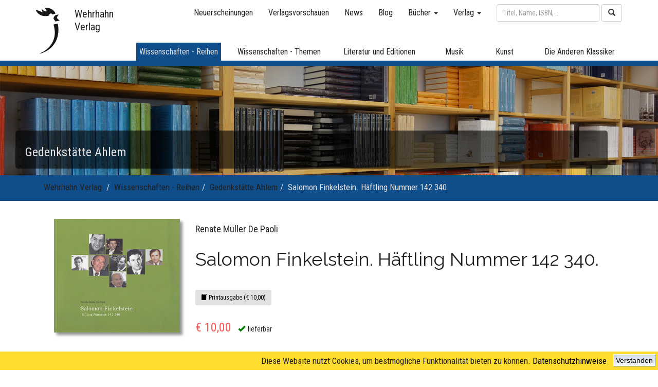

--- FILE ---
content_type: text/html; charset=UTF-8
request_url: https://www.wehrhahn-verlag.de/public/index.php?ID_Section=1&ID_Category=19&ID_Product=1198
body_size: 8881
content:


<!DOCTYPE html>
<html lang="de">
<head>
  <meta charset="UTF-8">
  <title>Wehrhahn Verlag </title>

  <!-- Page compatible with Microsoft's Edge Browser -->
  <meta http-equiv="X-UA-Compatible" content="IE=edge">

  <!-- let's browser know that page is responsive -->
  <!-- The width=device-width part sets the width of the page to follow the screen-width of the device (which will vary depending on the device) -->
  <!-- The initial-scale=1.0 part sets the initial zoom level when the page is first loaded by the browser. -->
  <meta name="viewport" content="width=device-width, initial-scale=1">

  <meta name="description" content="Die Schwerpunkte des Wehrhahn Verlags liegen auf Kultur- und Literaturwissenschaften, Philosophie und Geschichte sowie Musik- und Theaterwissenschaften. Außerdem veröffentlichen wir Editionen, Monographien sowie ausgewählte literarische Texte.">
  <meta name="keywords" lang="de" content="wehrhahn, verlag, bücher, buch, veröffentlichung, aufklärung, editionen, fundstücke, kändler, kulturwissenschaften, literaturwissenschaften, literaturgeschichte, mendelssohn, musikwissenschaften, philosophie, radierungen, religionswissenschaften, sprachwissenschaften, theatertexte, wissenschaftsgeschichte">
  <meta name="keywords" lang="en" content="wehrhahn, publishing house, book, books, publication, editions, kändler, mendelssohn, philosophy">
  <meta name="author" content="Florian Kalka">

  <link rel="stylesheet" href="/public/css/bootstrap.min.css">
  <link rel="stylesheet" href="/public/css/screen.css">
  <link rel="stylesheet" href="https://cdnjs.cloudflare.com/ajax/libs/font-awesome/4.7.0/css/font-awesome.min.css">

  <link href="https://fonts.googleapis.com/css?family=Roboto+Condensed" rel="stylesheet">
	<link href="https://fonts.googleapis.com/css?family=Raleway" rel="stylesheet">
  <link href="https://fonts.googleapis.com/css?family=Playfair+Display" rel="stylesheet">
<link href="https://fonts.googleapis.com/css?family=Signika+Negative" rel="stylesheet">

  <script src="/public/js/jquery-3.2.1.min.js"></script>
  <script src="https://code.jquery.com/ui/1.11.4/jquery-ui.js"></script><!-- TODO: Include the for animations -->
  <script src="/public/js/tether.min.js"></script>
  <script src="/public/js/bootstrap.min.js"></script>
  <script src="/public/js/responsive-tabs.js"></script>
  <script src="/public/js/scripts.js"></script>
</head>
<body>
<!-- .navbar creates a navigation bar-->
<!-- old: <div class="container" style="position: relative; margin-top: 10px;">
<div class="row"> -->
	<!-- Modal -->
	<div class="modal fade" id="imagemodal" tabindex="-1" role="dialog" aria-labelledby="exampleModalLabel" aria-hidden="true">
	  <div class="modal-dialog" role="document">
		<div class="modal-content bg-dark">
		  <div class="modal-header">
			<button type="button" class="close" data-dismiss="modal" aria-label="Close">
			  <span aria-hidden="true">&times;</span>
			</button>
		  </div><!-- modal-header -->
		  <div class="modal-body">
			  <a data-dismiss="modal" aria-label="Close" style="cursor: pointer;"><img src="" class="imagepreview" style="width: 100%;" ></a>
		  </div><!-- modal-body -->
		</div><!-- modal-content -->
	  </div><!-- modal-dialog -->
	</div><!-- modal fade -->
<nav class="navbar-fixed-top" style="background-color: var(--almost-white);">
	<div class="container">
		<div style="position: relative;">
			<a href="/public/index.php"><!-- TODO: Rechteckige Linkbox erstellen -->
				<div class="navbar-logo"></div>
				<div class="navbar-brand" style="z-index: 99;">Wehrhahn<br>Verlag</div>
			</a>
		</div>
		<div class="navbar-header">
		  <button type="button" class="navbar-toggle" data-toggle="collapse" data-target="#navbar-collapse-1" aria-expanded="false">
			<span class="sr-only">Toggle navigation</span>
			<span class="icon-bar"></span>
			<span class="icon-bar"></span>
			<span class="icon-bar"></span>
		  </button>
		</div><!-- navbar-header -->
		    	<!-- Collect the nav links, forms, and other content for toggling -->
		<div class="collapse navbar-collapse" id="navbar-collapse-1">
			<div class="row"><!-- row 1-->
				<div class="col-xs-12">
					<form class="navbar-form navbar-right" role="search" method="post" action="/public/index.php?page=searchresults">
						<div class="form-group">
							<input name="user_input" id="search" type="text" autocomplete="off" class="form-control" placeholder="Titel, Name, ISBN, ..." style="width:200px;">
							<div id="display">
							</div>
						</div><!-- form-group -->
						<button type="submit" class="btn btn-default"><i class="glyphicon glyphicon-search"></i></button>
					</form>

					<ul class="nav navbar-nav navbar-right">
						<li><a href="/public/index.php?page=book_list_new">Neuerscheinungen</a></li>
						<li><a href="/public/index.php?page=outlooks">Verlagsvorschauen</a> </li>
						<li><a href="/public/index.php?page=news">News</a></li>
						<li><a href="/public/index.php?page=blog">Blog</a></li>
						<li class="dropdown"> <a href="#" class="dropdown-toggle" data-toggle="dropdown" role="button" aria-expanded="false" aria-haspopup="true">Bücher <span class="caret"></span></a>
							<ul class="dropdown-menu">
								<li><a href="/public/index.php?page=book_list_new">Neuerscheinungen</a> </li>
								<li><a href="/public/index.php?page=book_list_soon">Demnächst</a> </li>

																<li role="separator" class="divider"></li>
																<li><a href="/public/index.php?page=book_list_keywords&ID_Keyword=2">Hannover</a></li>
																<li><a href="/public/index.php?page=book_list_keywords&ID_Keyword=3">18. Jahrhundert</a></li>
																<li role="separator" class="divider"></li>
								<li><a href="/public/index.php?page=book_list_all">Alle Bücher</a> </li>
							</ul>
						</li>
						<li class="dropdown"> <a href="#" class="dropdown-toggle" data-toggle="dropdown" role="button" aria-expanded="false" aria-haspopup="true">Verlag <span class="caret"></span></a>
							<ul class="dropdown-menu">
								<li><a href="/public/index.php?page=aboutus">Über uns</a></li>
								<li><a href="/public/index.php?page=vertrieb">Vertrieb</a></li>
								<li><a href="/public/index.php?page=impressum">Impressum</a></li>
								<li><a href="/public/index.php?page=agb">AGB</a></li>
								<li><a href="/public/index.php?page=versand">Lieferzeit &amp; Versand</a></li>
								<li><a href="/public/index.php?page=datenschutz">Datenschutz</a></li>
								<li><a href="/public/index.php?page=widerruf">Widerrufsbelehrung</a></li>
								<li role="separator" class="divider"></li>
								<li><a href="/public/index.php?page=kontakt">Kontakt</a> </li>
							</ul>
						</li>
						<li style="display: none;"><a href="/public/index.php?page=warenkorb"><i class="glyphicon glyphicon-shopping-cart"></i></a></li>
					</ul>
				</div><!-- col-lg-12 -->
			</div><!-- row 1 -->


			<div class="row" id="row-sectionlinks"><!-- row 2-->
				<div class="col-sm-2"></div>
				<div class="col-sm-2">
									<div class="dropdown wiss-reihen">
						<a href="/public/index.php?ID_Section=1">
						<div class="section-link light-grey-font-color" id="wiss-reihen">
							Wissenschaften - Reihen
						</div><!-- section-link -->
						</a>
						<div class="dropdown-content hidden-xs hidden-sm hidden-md">
							<div class="row">
								<div class="col-sm-12">
									<div class="main-link-indicator-default-margin wiss-reihen"></div>
								</div><!-- col-sm-12 -->
							</div><!-- row -->
							<div class="row">
								<div class="col-sm-12">
									<div class="submenu submenu-wiss-reihen">
																				<a href="/public/index.php?ID_Section=1&ID_Category=135">AhlemSchriften – Schriftenreihe der Gedenkstätte Ahlem</a>
																				<a href="/public/index.php?ID_Section=1&ID_Category=1">Ästhetische Eigenzeiten</a>
																				<a href="/public/index.php?ID_Section=1&ID_Category=121">Ästhetische Eigenzeiten – Kleine Reihe</a>
																				<a href="/public/index.php?ID_Section=1&ID_Category=2">Aufklärung und Moderne</a>
																				<a href="/public/index.php?ID_Section=1&ID_Category=3">Berliner Aufklärung</a>
																				<a href="/public/index.php?ID_Section=1&ID_Category=4">Berliner Klassik</a>
																				<a href="/public/index.php?ID_Section=1&ID_Category=5">Bochumer Forschungen</a>
																				<a href="/public/index.php?ID_Section=1&ID_Category=6">Droste-Jahrbuch</a>
																				<a href="/public/index.php?ID_Section=1&ID_Category=20">Erinnerungskultur Hannover</a>
																				<a href="/public/index.php?ID_Section=1&ID_Category=7">Europa und Moderne</a>
																				<a href="/public/index.php?ID_Section=1&ID_Category=150">FONTE-Atelier</a>
																				<a href="/public/index.php?ID_Section=1&ID_Category=8">Formation of Europe</a>
																				<a href="/public/index.php?ID_Section=1&ID_Category=9">Forum Theater</a>
																				<a href="/public/index.php?ID_Section=1&ID_Category=19">Gedenkstätte Ahlem</a>
																				<a href="/public/index.php?ID_Section=1&ID_Category=126">Gedenkstätte Ahlem - Schriftenreihe</a>
																				<a href="/public/index.php?ID_Section=1&ID_Category=141">Gegenwart/Literatur</a>
																				<a href="/public/index.php?ID_Section=1&ID_Category=118">Geschichte Niedersachsens</a>
																				<a href="/public/index.php?ID_Section=1&ID_Category=124">Graphische Narration im Journal:  Bild – Text – Rahmen</a>
																				<a href="/public/index.php?ID_Section=1&ID_Category=10">Hannoversche Geschichtsblätter</a>
																				<a href="/public/index.php?ID_Section=1&ID_Category=128">Hannoversche Studien</a>
																				<a href="/public/index.php?ID_Section=1&ID_Category=11">Hefte der Leibniz-Stiftungsprofessur</a>
																				<a href="/public/index.php?ID_Section=1&ID_Category=12">Hermann Hesse - Calw</a>
																				<a href="/public/index.php?ID_Section=1&ID_Category=13">INterVENTIONEN</a>
																				<a href="/public/index.php?ID_Section=1&ID_Category=133">Journalliteratur</a>
																				<a href="/public/index.php?ID_Section=1&ID_Category=122">Journalliteratur – Pfennig-Magazin</a>
																				<a href="/public/index.php?ID_Section=1&ID_Category=120">Kleine Formate</a>
																				<a href="/public/index.php?ID_Section=1&ID_Category=146">Kleine Schriften zur Erinnerung</a>
																				<a href="/public/index.php?ID_Section=1&ID_Category=130">Lenz-Jahrbuch</a>
																				<a href="/public/index.php?ID_Section=1&ID_Category=14">Mendelssohn-Studien</a>
																				<a href="/public/index.php?ID_Section=1&ID_Category=15">metaphorik.de</a>
																				<a href="/public/index.php?ID_Section=1&ID_Category=16">Meteore</a>
																				<a href="/public/index.php?ID_Section=1&ID_Category=131">Neue Perspektiven der Frühneuzeitforschung</a>
																				<a href="/public/index.php?ID_Section=1&ID_Category=17">Non Fiktion</a>
																				<a href="/public/index.php?ID_Section=1&ID_Category=18">Philosophie des Lebens</a>
																				<a href="/public/index.php?ID_Section=1&ID_Category=145">Schiller-Studien</a>
																				<a href="/public/index.php?ID_Section=1&ID_Category=153">Schiller-Studien Sonderbände</a>
																				<a href="/public/index.php?ID_Section=1&ID_Category=125">Schriften des Literaturarchivs Saar-Lor-Lux-Elsass</a>
																				<a href="/public/index.php?ID_Section=1&ID_Category=21">Studia Philosophica Iaderensia</a>
																				<a href="/public/index.php?ID_Section=1&ID_Category=22">TROLL</a>
																				<a href="/public/index.php?ID_Section=1&ID_Category=147">Vigilanzkulturen – Kleine Reihe des Sonderforschungsbereichs 1369 Vigilanzkulturen</a>
																				<a href="/public/index.php?ID_Section=1&ID_Category=23">Weltengarten</a>
																				<a href="/public/index.php?ID_Section=1&ID_Category=132">Werke · Welten · Wissen</a>
																				<a href="/public/index.php?ID_Section=1&ID_Category=24">Wezel-Jahrbuch</a>
																				<a href="/public/index.php?ID_Section=1&ID_Category=140">Wolfenbütteler Lessing-Studien</a>
																													</div><!-- submenu -->
								</div><!-- col-sm-12 -->
							</div><!-- row -->
						</div><!-- dropdown-content hidden-xs -->
					</div><!-- dropdown -->
				</div><!-- col-sm-2 -->
				<div class="col-sm-2">
									<div class="dropdown ">
						<a href="/public/index.php?ID_Section=2">
						<div class="section-link " id="wiss-themen">
							Wissenschaften - Themen
						</div><!-- section-link -->
						</a>
						<div class="dropdown-content hidden-xs hidden-sm hidden-md">
							<div class="row">
								<div class="col-sm-12">
									<div class="main-link-indicator-default-margin wiss-themen"></div>
								</div><!-- col-sm-12 -->
							</div><!-- row -->
							<div class="row">
								<div class="col-sm-12">
									<div class="submenu submenu-wiss-themen">
																				<a href="/public/index.php?ID_Section=2&ID_Category=71">Afrika</a>
																				<a href="/public/index.php?ID_Section=2&ID_Category=72">Anglistik</a>
																				<a href="/public/index.php?ID_Section=2&ID_Category=73">Biographien</a>
																				<a href="/public/index.php?ID_Section=2&ID_Category=123">Buchwissenschaften</a>
																				<a href="/public/index.php?ID_Section=2&ID_Category=74">Europa</a>
																				<a href="/public/index.php?ID_Section=2&ID_Category=75">Geschichte</a>
																				<a href="/public/index.php?ID_Section=2&ID_Category=136">Haskala</a>
																				<a href="/public/index.php?ID_Section=2&ID_Category=76">Kulturgeschichte</a>
																				<a href="/public/index.php?ID_Section=2&ID_Category=77">Kunstwissenschaft</a>
																				<a href="/public/index.php?ID_Section=2&ID_Category=78">Literaturwissenschaft</a>
																				<a href="/public/index.php?ID_Section=2&ID_Category=79">Medizingeschichte</a>
																				<a href="/public/index.php?ID_Section=2&ID_Category=134">Musikwissenschaft</a>
																				<a href="/public/index.php?ID_Section=2&ID_Category=80">Philosophie</a>
																				<a href="/public/index.php?ID_Section=2&ID_Category=81">Religionswissenschaft</a>
																				<a href="/public/index.php?ID_Section=2&ID_Category=82">Romanistik</a>
																				<a href="/public/index.php?ID_Section=2&ID_Category=83">Sachbuchforschung</a>
																				<a href="/public/index.php?ID_Section=2&ID_Category=84">Sprachwissenschaft</a>
																				<a href="/public/index.php?ID_Section=2&ID_Category=85">Theaterwissenschaft</a>
																				<a href="/public/index.php?ID_Section=2&ID_Category=86">Wissenschaftsgeschichte</a>
																													</div><!-- submenu -->
								</div><!-- col-sm-12 -->
							</div><!-- row -->
						</div><!-- dropdown-content hidden-xs -->
					</div><!-- dropdown -->
				</div><!-- col-sm-2 -->
				<div class="col-sm-2">
									<div class="dropdown ">
						<a href="/public/index.php?ID_Section=3">
						<div class="section-link " id="lit-edit">
							Literatur und Editionen
						</div><!-- section-link -->
						</a>
						<div class="dropdown-content dropdown-content-right hidden-xs hidden-sm hidden-md">
							<div class="row">
								<div class="col-sm-12">
									<div class="main-link-indicator-default-margin lit-edit"></div>
								</div><!-- col-sm-12 -->
							</div><!-- row -->
							<div class="row">
								<div class="col-sm-12">
									<div class="submenu submenu-lit-edit">
																				<a href="/public/index.php?ID_Section=3&ID_Category=88">Alphabet und Labyrinth</a>
																				<a href="/public/index.php?ID_Section=3&ID_Category=152">Andere Klassiker</a>
																				<a href="/public/index.php?ID_Section=3&ID_Category=94">Bibliothek 19. Jahrhundert</a>
																				<a href="/public/index.php?ID_Section=3&ID_Category=129">Die Anderen Klassiker</a>
																				<a href="/public/index.php?ID_Section=3&ID_Category=144">Edition FONTE</a>
																				<a href="/public/index.php?ID_Section=3&ID_Category=87">Edition Wehrhahn</a>
																				<a href="/public/index.php?ID_Section=3&ID_Category=89">Editionen</a>
																				<a href="/public/index.php?ID_Section=3&ID_Category=91">Essays</a>
																				<a href="/public/index.php?ID_Section=3&ID_Category=95">Fundstücke</a>
																				<a href="/public/index.php?ID_Section=3&ID_Category=99">Gegenstrophe</a>
																				<a href="/public/index.php?ID_Section=3&ID_Category=98">Kändler</a>
																				<a href="/public/index.php?ID_Section=3&ID_Category=149">Kleines Archiv des 18. Jahrhunderts. Neue Folge</a>
																				<a href="/public/index.php?ID_Section=3&ID_Category=100">Limen</a>
																				<a href="/public/index.php?ID_Section=3&ID_Category=90">Literatur</a>
																				<a href="/public/index.php?ID_Section=3&ID_Category=92">Lyrik</a>
																				<a href="/public/index.php?ID_Section=3&ID_Category=154">Lyrikedition</a>
																				<a href="/public/index.php?ID_Section=3&ID_Category=151">Lyrikedition Hannover</a>
																				<a href="/public/index.php?ID_Section=3&ID_Category=101">New Encounters</a>
																				<a href="/public/index.php?ID_Section=3&ID_Category=143">Nicolas-Born-Preise</a>
																				<a href="/public/index.php?ID_Section=3&ID_Category=103">Reihe Salon</a>
																				<a href="/public/index.php?ID_Section=3&ID_Category=97">Tagebücher und Erinnerungen</a>
																				<a href="/public/index.php?ID_Section=3&ID_Category=142">Texte zur Kunst und Ästhetik</a>
																				<a href="/public/index.php?ID_Section=3&ID_Category=93">Theatertexte</a>
																				<a href="/public/index.php?ID_Section=3&ID_Category=138">Theatertexte Sonderband</a>
																				<a href="/public/index.php?ID_Section=3&ID_Category=139">Weltraumreisen</a>
																				<a href="/public/index.php?ID_Section=3&ID_Category=96">Werke - Welten - Wissen</a>
																													</div><!-- submenu -->
								</div><!-- col-sm-12 -->
							</div><!-- row -->
						</div><!-- dropdown-content hidden-xs -->
					</div><!-- dropdown -->
				</div><!-- col-sm-2 -->
				<div class="col-sm-1">
									<div class="dropdown ">
						<a href="/public/index.php?ID_Section=4">
						<div class="section-link" id="musik">
							Musik
						</div><!-- section-link -->
						</a>
						<div class="dropdown-content dropdown-content-right hidden-xs hidden-sm hidden-md">
							<div class="row">
								<div class="col-sm-12">
									<div class="main-link-indicator-default-margin musik"></div>
								</div><!-- col-sm-12 -->
							</div><!-- row -->
							<div class="row">
								<div class="col-sm-12">
									<div class="submenu submenu-musik">
																				<a href="/public/index.php?ID_Section=4&ID_Category=106">Beiträge aus dem Forschungszentrum Musik und Gender</a>
																				<a href="/public/index.php?ID_Section=4&ID_Category=105">MusikOrte</a>
																				<a href="/public/index.php?ID_Section=4&ID_Category=104">Musikwissenschaften</a>
																													</div><!-- submenu -->
								</div><!-- col-sm-12 -->
							</div><!-- row -->
						</div><!-- dropdown-content hidden-xs -->
					</div><!-- dropdown -->
				</div><!-- col-sm-1 -->
				<div class="col-sm-1">
									<div class="dropdown ">
						<a href="/public/index.php?ID_Section=5">
						<div class="section-link" id="kunst">
							Kunst
						</div><!-- section-link -->
						</a>
						<div class="dropdown-content dropdown-content-right hidden-xs hidden-sm hidden-md">
							<div class="row">
								<div class="col-sm-12">
									<div class="main-link-indicator-default-margin kunst"></div>
								</div><!-- col-sm-12 -->
							</div><!-- row -->
							<div class="row">
								<div class="col-sm-12">
									<div class="submenu submenu-kunst">
																				<a href="/public/index.php?ID_Section=5&ID_Category=112">Kataloge</a>
																				<a href="/public/index.php?ID_Section=5&ID_Category=114">Klenner-Otto: DIE MONATE</a>
																				<a href="/public/index.php?ID_Section=5&ID_Category=113">Klenner-Otto: KÖPFE</a>
																				<a href="/public/index.php?ID_Section=5&ID_Category=116">Klenner-Otto: KREUZWEG</a>
																				<a href="/public/index.php?ID_Section=5&ID_Category=115">Klenner-Otto: SCHIFFE</a>
																				<a href="/public/index.php?ID_Section=5&ID_Category=117">Klenner-Otto: Weitere Radierungen</a>
																				<a href="/public/index.php?ID_Section=5&ID_Category=111">Postkarten</a>
																													</div><!-- submenu -->
								</div><!-- col-sm-12 -->
							</div><!-- row -->
						</div><!-- dropdown-content hidden-xs -->
					</div><!-- dropdown -->
				</div><!-- col-sm-1 -->
				<div class="col-sm-2">
									<div class="dropdown ">
						<a href="/public/index.php?ID_Section=6&ID_Category=137">
						<div class="section-link" id="die-anderen-klassiker">
							Die Anderen Klassiker
						</div><!-- section-link -->
						</a>
						<div class="dropdown-content dropdown-content-right hidden-xs hidden-sm hidden-md">
							<div class="row">
								<div class="col-sm-12">
									<div class="main-link-indicator-default-margin die-anderen-klassiker"></div>
								</div><!-- col-sm-12 -->
							</div><!-- row -->
							<div class="row">
								<div class="col-sm-12">
									<div class="submenu submenu-die-anderen-klassiker">
																													</div><!-- submenu -->
								</div><!-- col-sm-12 -->
							</div><!-- row -->
						</div><!-- dropdown-content hidden-xs -->
					</div><!-- dropdown -->
				</div><!-- col-sm-2 -->
			</div><!-- main row 2-->
		</div><!-- collapse navbar-collapse -->


	</div><!-- container -->
	<div class="container-fluid">
		<div class="row hidden-xs"><!-- row 3 -->
			<div class="col-sm-12">
				<div class="main-link-indicator
					wiss-reihen">
				</div>
			</div>
		</div><!-- row 3 -->
	</div><!-- container -->
</nav>
<!-- </div><!-- row -->
<!-- </div><!-- container -->
<script type="text/javascript">

function fill(Value) {
   //Assigning value to "search" div in "search.php" file.
   $('#search').val(Value);
   //Hiding "display" div in "search.php" file.
   $('#display').hide();
}


$(document).ready(function() {

	 //On pressing a key on "Search box" in "search.php" file. This function will be called.
	$("#search").keyup(function() {
		//Assigning search box value to javascript variable named as "name".
		var user_input = $('#search').val();
		//Validating, if "name" is empty.
		if (user_input == "") {
		//Assigning empty value to "display" div in "search.php" file.
			$("#display").html("");
			$("#display").hide("");
		}
		//If name is not empty.
		else {
			$("#display").show();
			$.ajax({
				type: "POST",
				url: "search.php",
				data: {
					search: user_input
				},

				success: function(html) {
				$("#display").html(html).show();
				}
			});
		}
	});
});
</script>


<!-- ++++++++++++ MAIN PART  +++++++++++++ -->


<div class="container-fluid">
	<div class="row" id="section_bg">
		<div class="col-sm-12 thumbnail">
		<img alt="" class="img-responsive" src="/public/gfx/banner/wiss-themen_img.jpg">
		<div class="caption"><h3>Gedenkstätte Ahlem</h3></div><!-- caption -->		</div><!-- col-sm-12 thumbnail -->
	</div><!-- row -->
</div><!-- container-fluid -->

<!-- color configuration:
light backgrounds: wiss-reihen, wiss-themen, lit-edit, musik, die-anderen-klassiker
standard: almost-black
link: almost-black + underline
before: light-grey
active: light-grey

dark backgrounds: kunst, light-grey
standard: almost-black
link: almost-black + underline
before: dark-grey
active: almost-black
-->

<div class="
	 wiss-reihen"><!-- auch für die Schriftart -->
	<div class="container">
	<ul class="breadcrumb
	 wiss-reihen" style="margin-bottom: 0px;">

	<li><a href="/public/index.php" class="hidden-xs">Wehrhahn Verlag</a></li>

	<li class="hidden-xs"><a href="/public/index.php?ID_Section=1">Wissenschaften - Reihen</a></li><li class="hidden-xs"><a href="/public/index.php?ID_Section=1&ID_Category=19">Gedenkstätte Ahlem</a></li><li class="hidden-xs"><a href="#">Salomon Finkelstein. Häftling Nummer 142 340.</a></li></ul>
	</div>
</div>

<script type="text/javascript">
$(function() {
	$("ul.breadcrumb > li > a").last().contents().unwrap(); // removes the surrounding a-tags but keeps the content for the current page
	$("ul.breadcrumb" ).addClass("light");$("ul.breadcrumb > li" ).last().addClass("active-light");  });
</script>


<!-- mit jquery dem letzten li die klasse active geben -->

<div class="container">
	<div class="row" style="background-color: var(--almost-white); padding: 15px;">
		<div class="panel-body">
			<div class="col-md-12 panelTop">
				<div class="col-md-3">
										<a class="pop">
					<img class="img-responsive img-center img-shadow" src="images/products/ga1_gr.jpg" alt="Salomon Finkelstein. Häftling Nummer 142 340."/>
						</a>
				</div><!-- col-md-3 -->
				<div class="col-md-9">
					<div class="row">
						<div class="col-md-12">
							<h4> Renate Müller De Paoli</h4>
							<h1>Salomon Finkelstein. Häftling Nummer 142 340.</h1>
							<h3></h3>
						</div><!-- col-md-12 -->
					</div>

					<div class="row" style="margin-top: 20px; margin-bottom: 20px;">
						<div class="col-sm-12 text-left">
																<a class="btn btn-sm btn-active-format" style="cursor: default;">
										<span class="glyphicon glyphicon-book"></span> Printausgabe&nbsp;(€ 10,00)
									</a>
																						</div><!-- col-sm-12 text-left -->
					</div><!-- row -->
										<div class="row">
						<div class="col-sm-12 text-left">
															<h5>
									<span class="itemPrice">€ 10,00</span>
									<span style="margin-left: 10px">
										<i class="glyphicon glyphicon-ok" style="margin-right: 5px; color: green;"></i>lieferbar									</span>
								</h5>

																<a href="http://www.store64.de/store64_warenkorb.php?userid=1998&frame=1&produkt=1&#183;&#183;9783865258014&#183;&#183;Salomon+Finkelstein.+H%C3%A4ftling+Nummer+142+340. | 184 Seiten | 2016-08-12 | PRINT&#183;&#183;e-10.00&url=http://www.wehrhahn-verlag.de/public/index.php?page=warenkorb" class="btn btn-lg btn-add-to-cart" style="display: none;">
									<span class="glyphicon glyphicon-shopping-cart"></span> Printausgabe in den Warenkorb								</a>

								
						</div><!-- col-sm-12 text-left -->
					</div><!-- row -->
				</div><!-- col-md-9 -->
			</div><!-- col-md-12 panelTop -->
		</div><!-- panel-body -->
	</div><!-- row -->


		<div class="row" style="background-color: var(--almost-white); padding: 15px;">
		<div class="col-sm-8">
			<ul class="nav nav-tabs responsive
			nav-tabs-wiss-reihen wiss-reihen-border			">
									<li class="active"><a data-toggle="tab" href="#blurb">Klappentext</a></li>
				
				
				
				
											</ul>


			<div class="tab-content responsive" style="margin-top: 20px;">
								<div id="blurb" class="tab-pane active">
											<div>Salomon Finkelstein, 1922 in Lodz in Polen geboren, entkam der »Endlösung der Judenfrage« und überlebte u. a. das Getto Lodz und die Hölle von Auschwitz und Dora.<br />
<br />
Sechs Jahre war Salomon Finkelstein in der Vernichtungsmaschinerie der Nationalsozialisten und hat überlebt. Die Jahre haben »einen richtigen Hunger auf Freundschaft, auf Wärme und auch auf Liebe« in ihm erzeugt.<br />
<br />
Durch die Ermordung der Eltern hatte er seine Familie verloren. Nach dem Krieg begab er sich zu seinem »alten Lagerfreund« nach Hannover. Er verwarf seinen ursprünglichen Wunsch auszuwandern, baute sich als Geschäftsmann erfolgreich eine sichere Existenz in Hannover und Frankfurt am Main auf und gründete eine Familie.<br />
<br />
Nach Jahrzehnten des Schweigens aus Angst, das Erlebte nicht mit Worten beschreiben zu können, entschloss er sich, als Zeitzeuge zu sprechen und insbesondere in Schulen das Gespräch mit jungen Menschen zu suchen. Für dieses Engagement sind ihm 2013 die Ehrenbürgerschaft der Stadt Laatzen und 2014 die Ehrennadel der Region Hannover verliehen worden.<br />
<br />
<i>Renate Müller De Paoli, geboren 1952 im Kreis Hameln/Pyrmont in Niedersachsen, studierte Geschichte, Philosophie und Politologie und schreibt heute als freie Journalistin und Autorin besonders über Personen, die nicht »im Rampenlicht der Öffentlichkeit« stehen.</i></div><br>
										</div> <!-- #blurb -->
				
				
				
				
				
				

			</div><!-- tab-content -->
		</div><!-- col-sm-8 -->
		<div class="col-sm-4">
			<div class="row" style="margin-bottom: 10px;">
				<div class="col-sm-12">
											<div class="book-info  wiss-reihen-border						">
							<ul class="custom-bullet">
								<li>ISBN: 978-3-86525-801-4</li>															</ul>
						</div><!-- book-info -->
									</div><!-- col-sm-12 -->
			</div><!-- row -->
			<div class="row">
				<div class="col-sm-12">
					<div class="book-info  wiss-reihen-border">
						<ul class="custom-bullet">
																					<li>53 Abb.</li>							<li>184 Seiten</li>							<li>Klappenbroschur</li>							<li>Am 12.08.2016 erschienen</li>
																						<li>

															Deutsch								</li>
														</ul>
					</div><!-- book-info -->
				</div><!-- col-sm-12 -->
			</div><!-- row -->
		</div><!-- col-sm-4 -->
	</div><!-- row -->
	<!-- TODO: Keywords anzeigen --><!-- <div class="row">
		<div class="col-sm-12">
		<span class="label label-default">Liebe</span><span class="label label-default">Träume</span><span class="label label-default">Spaß</span>
		</div>
	</div><!-- row -->
</div><!-- container -->
<script type="text/javascript">
  (function($) {
      fakewaffle.responsiveTabs(['xs', 'sm']);
  })(jQuery);
</script>

<!-- TODO: Mit jQuery dem ersten der li von den Tabs die Klasse "active" zuweisen -->
	

<!--footer start from here-->
 <footer class="main-footer">
  <div class="container">
    <div class="row">
      <div class="col-md-4 col-sm-6 footerleft ">
        <h6 class="heading7">Wehrhahn Verlag</h6>
        <p>Die Schwerpunkte des Wehrhahn Verlags liegen auf Kultur- und Literaturwissenschaften, Philosophie und Geschichte sowie Musik- und Theaterwissenschaften. Außerdem veröffentlichen wir Editionen, Monographien sowie ausgewählte literarische Texte.</p>
        <p><i class="fa fa-map-pin"></i> Wehrhahn Verlag, Stiegelmeyerstraße 8a, 30519 Hannover</p>
        <p><i class="fa fa-phone"></i> 05 11 - 8 98 89 06</p>
        <p><i class="fa fa-envelope"></i>info@wehrhahn-verlag.de</p>
        
      </div>
      <div class="col-md-3 col-sm-6 paddingtop-bottom">
		 <h6 class="heading7">Verlagsinfo</h6>
        <ul class="footer-ul">
          <li><a href="/public/index.php?page=impressum"> Impressum</a></li>
          <li><a href="/public/index.php?page=agb"> AGB</a></li>
          <li><a href="/public/index.php?page=versand"> Lieferzeit &amp; Versand</a></li>
          <li><a href="/public/index.php?page=datenschutz"> Datenschutz</a></li>
          <li><a href="/public/index.php?page=widerruf"> Widerrufsbelehrung</a></li>
        </ul>
      </div>
      <div class="col-md-3 col-sm-6 paddingtop-bottom">
      </div>
      <div class="col-md-2 col-sm-6 paddingtop-bottom">
        <div class="fb-page" data-href="https://www.facebook.com/facebook" data-tabs="timeline" data-height="300" data-small-header="false" style="margin-bottom:15px;" data-adapt-container-width="true" data-hide-cover="false" data-show-facepile="true">
          <div class="fb-xfbml-parse-ignore">
            <blockquote cite="https://www.facebook.com/facebook"><a href="https://www.facebook.com/Wehrhahn-Verlag-115264558528703/" target="_blank"><img src="gfx/FB-f-Logo__blue_50.png"></a></blockquote>
          </div>
        </div>
      </div>
    </div>
  </div>
</footer>
<!--footer start from here-->

<div class="copyright">
  <div class="container">
    <div class="col-md-8">
		<p>Copyright &copy; 2026 Wehrhahn Verlag. Alle Rechte vorbehalten.<br>
			Design &amp; Entwicklung: <a style="color: white;" href="mailto:florian.kalka@posteo.de">Florian Kalka (florian.kalka@posteo.de)</a></p>
    </div>
    <div class="col-md-4">
      <ul class="bottom_ul">
        <li><a href="/public/index.php">www.wehrhahn-verlag.de</a></li>
      </ul>
    </div>
  </div>
</div>

<div id="cookiedingsbums"><div>
  <span>Diese Website nutzt Cookies, um bestmögliche Funktionalität bieten zu können.</span> 
  <a href="https://www.wehrhahn-verlag.de/public/index.php?page=datenschutz">Datenschutzhinweise</a></div>
 <span id="cookiedingsbumsCloser" onclick="document.cookie = 'hidecookiedingsbums=1;path=/';jQuery('#cookiedingsbums').slideUp()">Verstanden</span>
</div>

<script>
 if(document.cookie.indexOf('hidecookiedingsbums=1') != -1){
 $('#cookiedingsbums').hide();
 }
 else{
 $('#cookiedingsbums').prependTo('body');
 $('#cookiedingsbumsCloser').show();
 }
</script>

</body>
</html>

